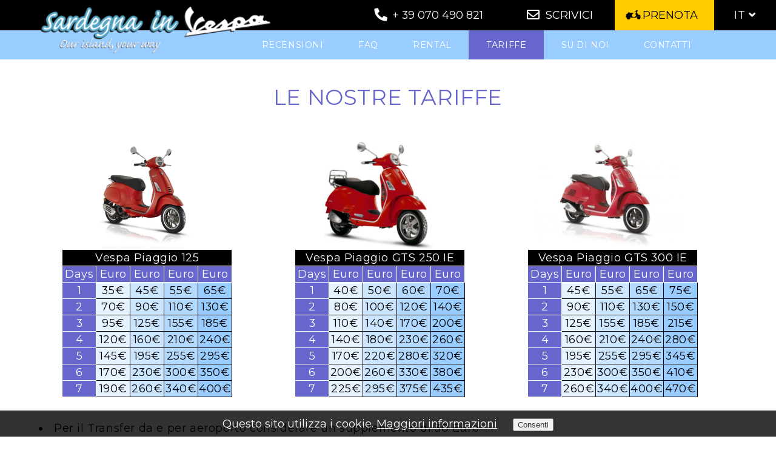

--- FILE ---
content_type: text/html; charset=utf-8
request_url: https://www.sardegnainvespa.com/tariffe
body_size: 7214
content:
<!DOCTYPE html><html lang="it"><head>
    <title>Tariffe - Prenota online | Noleggio Vespa a Cagliari | Sardegna In Vespa</title>
    <meta http-equiv="Content-Type" content="text/html; charset=UTF-8" />
    <meta name="description" content="Prenota ora la tua Vespa a Cagliari. Goditi il viaggio in sella alla tua Vespa preferita. Noleggia la tua moto al resto pensiamo noi" />
    <meta name="keywords" content="tariffe, sardegna in vespa, sardegnainvespa, sardegna, cagliari, vespa, moto, motonoleggio, affitto scooter, affitto moto, affitto vespa, noleggio moto, noleggio scooter, noleggio vespa, vacanza, viaggio, prenota online" />
    <link href="/images/favicon.ico" rel="shortcut icon" type="image/x-icon" />
    <meta name="author" content="www.dodify.com" /><link rel="canonical" href="/tariffe" /><link rel="alternate" hreflang="en" href="https://www.sardegnainvespa.com/eng/rates" /><link rel="alternate" hreflang="it" href="/tariffe" /><link href="https://cdnjs.cloudflare.com/ajax/libs/meyer-reset/2.0/reset.min.css" rel="stylesheet" type="text/css" /><link href="https://fonts.googleapis.com/css2?family=Montserrat:wght@400;700&display=swap" rel="stylesheet" type="text/css" /><link href="https://cdnjs.cloudflare.com/ajax/libs/font-awesome/6.5.1/css/all.min.css" rel="stylesheet" type="text/css" /><link href="https://use.fontawesome.com/releases/v5.6.1/css/all.css" rel="stylesheet" type="text/css" /><link href="https://cdn.datatables.net/1.10.21/css/jquery.dataTables.min.css" rel="stylesheet" type="text/css" /><link href="https://cdn.datatables.net/responsive/2.2.5/css/responsive.dataTables.min.css" rel="stylesheet" type="text/css" /><link href="/style/main.css" rel="stylesheet" type="text/css" /><link href="/style/responsive-nav.css" rel="stylesheet" type="text/css" /><link href="/style/rates.css" rel="stylesheet" type="text/css" /><link href="/style/includes/power-by.css" rel="stylesheet" type="text/css" /><script src="https://cdnjs.cloudflare.com/ajax/libs/jquery/3.6.1/jquery.min.js" type="text/javascript"></script><script src="https://maps.googleapis.com/maps/api/js?key=AIzaSyDTwa1H-mf39xfqvvsa4K1tABbx2G7WWlk" type="text/javascript"></script><script src="https://cdnjs.cloudflare.com/ajax/libs/responsive-nav.js/1.0.39/responsive-nav.min.js" type="text/javascript"></script><script src="https://cdnjs.cloudflare.com/ajax/libs/slidesjs/3.0/jquery.slides.min.js" type="text/javascript"></script><script src="https://code.jquery.com/jquery-3.5.1.js" type="text/javascript"></script><script src="https://cdn.datatables.net/1.10.21/js/jquery.dataTables.min.js" type="text/javascript"></script><script src="https://cdn.datatables.net/responsive/2.2.5/js/dataTables.responsive.min.js" type="text/javascript"></script><script src="/js/interface.js" type="text/javascript"></script><script src="/js/power-by.js" type="text/javascript"></script><meta name="viewport" content="width=device-width, initial-scale=1, maximum-scale=1" /><meta name = "format-detection" content = "telephone=no">
<script type="text/javascript">
    var sent = false;   
    var clicked = 0;
    $(document).ready(function() {
        $('#name, #email, #phone, #body').one('focus', function() {
            clicked++;
        });
    });

    $(window).on('load', function() {
        if(sent) {
            alert('Messaggio inviato, grazie per averci contattati!');
        }
    });

    var emailNull   = 'Per favore inserire un indirizzo email';
    var emailInv    = 'Per favore inserire un indirizzo email valido';
    var consentNull = 'Per favore acconsentite al trattamento dei vostri dati';

    function validate() {
        if(clicked != 4) {
            alert('Per favore compilare tutti i campi');
            return false;                   
        }
        var name = document.forms["contact"]["name"].value;
        if(name == null || name == "") {
            alert('Per favore inserire il nome');
            return false;
        }
        var email = document.forms["contact"]["email"].value;
        if(email == null || email == "") {
            alert(emailNull);
            return false;
        }
        if(!validateEmail(email)) {
            alert(emailInv);
            return false;
        }
        var phone = document.forms["contact"]["phone"].value;
        if(phone == null || phone == "") {
            alert('Per favore inserire un numero di telefono valido');
            return false;
        }
        var body = document.forms["contact"]["body"].value;
        if(body == null || body == "") {
            alert('Per favore inserire il corpo del messaggio');
            return false;
        }
        var consent = document.forms["contact"]["consent"].checked;
        if(!consent) {
            alert(consentNull);
            return false;
        }
        return true;
    }

    function validateFeedback() {
        var name = document.forms["feedbackForm"]["nameFeed"].value;
        if(name == null || name == "") {
            alert('Per favore inserire il nome');
            return false;
        }
        var surname = document.forms["feedbackForm"]["surnameFeed"].value;
        if(surname == null || surname == "") {
            alert('Per favore inserisci il cognome');
            return false;
        }
        var email = document.forms["feedbackForm"]["emailFeed"].value;
        if(email == null || email == "") {
            alert(emailNull);
            return false;
        }
        if(!validateEmail(email)) {
            alert(emailInv);
            return false;
        }
        var body = document.forms["feedbackForm"]["bodyFeed"].value;
        if(body == null || body == "") {
            alert('Per favore forniteci ulteriori dettagli usando il campo Scrivici qualche nota in più');
            return false;
        }
        var rating = document.forms["feedbackForm"]["rating"].value;
        if(rating == null || rating == "") {
            alert('Per favore inserisci la valutazione');
            return false;
        }
        var consent = document.forms["feedbackForm"]["consentFeed"].checked;
        if(!consent) {
            alert(consentNull);
            return false;
        }
        var consent = document.forms["feedbackForm"]["consentFeedback"].checked;
        if(!consent) {
            alert(consentNull);
            return false;
        }
        return true;
    }

    function validateEmail(email) { 
        var re = /^(([^<>()[\]\\.,;:\s@\"]+(\.[^<>()[\]\\.,;:\s@\"]+)*)|(\".+\"))@((\[[0-9]{1,3}\.[0-9]{1,3}\.[0-9]{1,3}\.[0-9]{1,3}\])|(([a-zA-Z\-0-9]+\.)+[a-zA-Z]{2,}))$/;
        return re.test(email);
    }
</script>
    <!--[if lt IE 9]>
        <script src="https://cdnjs.cloudflare.com/ajax/libs/html5shiv/3.7.3/html5shiv.min.js" type="text/javascript"></script>
    <![endif]--><script type="text/javascript">
$(document).ready(function() {
    // Check if exists cookie
    if(document.cookie.indexOf("cookieAccepted") < 0) {
        var cookieText = '<div id=\"cookie\"><p>Questo sito utilizza i cookie. <a href=\"/normativa-privacy\">Maggiori informazioni</a></p><button id=\"cookieConsent\" type=\"button\">Consenti</button></div>';
        $("body").append($(
            cookieText
        ));
        $('#cookie').css({
            'width'           : '100%',
            'text-align'      : 'center',
            'color'           : '#FFFFFF',
            'background-color': '#000000', 
            'opacity'         : '.8', 
            'position'        : 'fixed', 
            'bottom'          : '0',
            'padding'         : '.5em 0',
            'z-index'         : '999'
        });
        $('#cookie > *').css({
            'display': 'inline'
        });
        $('#cookie a').css({
            'color'          : '#FFFFFF',
            'text-decoration': 'underline',
            'margin-right'   : '2%'
        });
        $('#cookieConsent').click(function() {
            // Set cookie
            var expiry = new Date();
            expiry.setTime(expiry.getTime() + (365 * 24 * 60 * 60 * 1000));
            document.cookie = "cookieAccepted=yes; expires=" + expiry.toGMTString() + "; path=/; domain=.sardegnainvespa.com";
            $('#cookie').css({'display': 'none'});
        });
    }
});
</script><script async src="https://www.googletagmanager.com/gtag/js?id=UA-17393798-40"></script>
<script>
  window.dataLayer = window.dataLayer || [];
  function gtag(){dataLayer.push(arguments);}
  gtag('js', new Date());

  gtag('config', 'UA-17393798-40');
</script></head><body><header>
    <a id="logoHeader" class="logo left" href="/">
        <img src="/images/layout/logo.png" alt="Sardegna in vespa" />
    </a>
    <div class="bgBlack upper desktop">
        <div class="right">
            <a class="white left" href="tel:+39070490821"><i class="fa fa-phone fa-flip-horizontal left"></i><p class="left">+ 39 070 490 821</p></a>
            <a class="white left" href="/cdn-cgi/l/email-protection#efcf86818980af9c8e9d8b8a88818e8681998a9c9f8ec18c8082"><i class="far fa-envelope left"></i><p class="left">Scrivici</p></a>
            <a class="button bgYellow left" href="/prenota"><img class="left" src="/images/layout/vespa-icon.png"></img><p class="left">Prenota</p></a>        </div>
        <ul class="right menuLang"><li><a href="/tariffe" class="button white bgBlack on">it <i class="fa fa-angle-down" aria-hidden="true"></i></a></li><li class="hiddenLang bgBlack"><a href="https://www.sardegnainvespa.com/eng/rates" class="button white right">en</a></li></ul>    </div>
    <div class="lower bgLightBlue">
        <div class="right desktop">
            <a class="white left" href="/recensioni">Recensioni</a><a class="white left" href="/domande-frequenti">FAQ</a><a class="white left" href="/rental">Rental</a><a class="white bgViolet left" href="/tariffe">Tariffe</a><a class="white left" href="/su-di-noi">Su di noi</a><a class="white left" href="/contatti">Contatti</a>        </div>
    </div>
    <div class="mobile right">
        <ul class="right menuLang"><li><a href="/tariffe" class="button white bgBlack on">it <i class="fa fa-angle-down" aria-hidden="true"></i></a></li><li class="hiddenLang bgBlack"><a href="https://www.sardegnainvespa.com/eng/rates" class="button white right">en</a></li></ul>        <a href="#" id="toggle" class="nav-toggle button right white"><i class="fa red fa-bars fa-2x"></i></a>
        <!--<a class="button bgYellow right" href="/prenota"><img class="left" src="/images/layout/vespa-icon.png"></img><p class="left">Prenota</p></a>-->
    </div>
        <nav class="collapse mobile">
        <ul>
            <li class="lang bgWhite"><a href="https://www.sardegnainvespa.com/eng/rates">English version</a></li>
            <li class="bgYellow"><a href="/prenota"><img class="left" src="/images/layout/vespa-icon.png"></img><p class="left">Prenota</p></a></li>
            <li><a class="white" href="/recensioni">Recensioni</a></li>
            <li><a class="white" href="/domande-frequenti">FAQ</a></li>
            <li><a class="white" href="/rental">Rental</a></li>
            <li><a class="white" href="/tariffe">Tariffe</a></li>
            <li><a class="white" href="/su-di-noi">Su di noi</a></li>
            <li><a class="white" href="/contatti">Contatti</a></li>
            <li><a class="white" href="tel:+39070490821"><i class="fa fa-phone fa-flip-horizontal fa-2x left"></i><p class="left">+ 39 070 490 821</p></a></li>
        </ul>
    </nav>
</header><section id="table">
    <div class="title">
        <h1>Le nostre tariffe</h1>
    </div>
    <div class="table">
    <div class="bg" style="background-image: url('/images/fleet/vespa-125.jpg');"></div>
    <table>
        <thead>
            <tr class="bgBlack white">
                <th colspan="5">Vespa Piaggio 125</th>
            </tr>
            <tr class="bgViolet white">
                <th>Days</th>
                <td>Euro</td><td>Euro</td><td>Euro</td><td>Euro</td>
            </tr>
        </thead>
        <tbody>
            <tr>
    <td class="bgViolet white">1</td>
    <td class=" bgColor1">35€</td><td class=" bgColor2">45€</td><td class=" bgColor3">55€</td><td class=" bgColor4">65€</td>
</tr><tr>
    <td class="bgViolet white">2</td>
    <td class=" bgColor1">70€</td><td class=" bgColor2">90€</td><td class=" bgColor3">110€</td><td class=" bgColor4">130€</td>
</tr><tr>
    <td class="bgViolet white">3</td>
    <td class=" bgColor1">95€</td><td class=" bgColor2">125€</td><td class=" bgColor3">155€</td><td class=" bgColor4">185€</td>
</tr><tr>
    <td class="bgViolet white">4</td>
    <td class=" bgColor1">120€</td><td class=" bgColor2">160€</td><td class=" bgColor3">210€</td><td class=" bgColor4">240€</td>
</tr><tr>
    <td class="bgViolet white">5</td>
    <td class=" bgColor1">145€</td><td class=" bgColor2">195€</td><td class=" bgColor3">255€</td><td class=" bgColor4">295€</td>
</tr><tr>
    <td class="bgViolet white">6</td>
    <td class=" bgColor1">170€</td><td class=" bgColor2">230€</td><td class=" bgColor3">300€</td><td class=" bgColor4">350€</td>
</tr><tr>
    <td class="bgViolet white">7</td>
    <td class=" bgColor1">190€</td><td class=" bgColor2">260€</td><td class=" bgColor3">340€</td><td class=" bgColor4">400€</td>
</tr>
        </tbody>
    </table>
</div><div class="table">
    <div class="bg" style="background-image: url('/images/fleet/vespa-250.jpg');"></div>
    <table>
        <thead>
            <tr class="bgBlack white">
                <th colspan="5">Vespa Piaggio GTS 250 IE</th>
            </tr>
            <tr class="bgViolet white">
                <th>Days</th>
                <td>Euro</td><td>Euro</td><td>Euro</td><td>Euro</td>
            </tr>
        </thead>
        <tbody>
            <tr>
    <td class="bgViolet white">1</td>
    <td class=" bgColor1">40€</td><td class=" bgColor2">50€</td><td class=" bgColor3">60€</td><td class=" bgColor4">70€</td>
</tr><tr>
    <td class="bgViolet white">2</td>
    <td class=" bgColor1">80€</td><td class=" bgColor2">100€</td><td class=" bgColor3">120€</td><td class=" bgColor4">140€</td>
</tr><tr>
    <td class="bgViolet white">3</td>
    <td class=" bgColor1">110€</td><td class=" bgColor2">140€</td><td class=" bgColor3">170€</td><td class=" bgColor4">200€</td>
</tr><tr>
    <td class="bgViolet white">4</td>
    <td class=" bgColor1">140€</td><td class=" bgColor2">180€</td><td class=" bgColor3">230€</td><td class=" bgColor4">260€</td>
</tr><tr>
    <td class="bgViolet white">5</td>
    <td class=" bgColor1">170€</td><td class=" bgColor2">220€</td><td class=" bgColor3">280€</td><td class=" bgColor4">320€</td>
</tr><tr>
    <td class="bgViolet white">6</td>
    <td class=" bgColor1">200€</td><td class=" bgColor2">260€</td><td class=" bgColor3">330€</td><td class=" bgColor4">380€</td>
</tr><tr>
    <td class="bgViolet white">7</td>
    <td class=" bgColor1">225€</td><td class=" bgColor2">295€</td><td class=" bgColor3">375€</td><td class=" bgColor4">435€</td>
</tr>
        </tbody>
    </table>
</div><div class="table">
    <div class="bg" style="background-image: url('/images/fleet/vespa-350.jpg');"></div>
    <table>
        <thead>
            <tr class="bgBlack white">
                <th colspan="5">Vespa Piaggio GTS 300 IE</th>
            </tr>
            <tr class="bgViolet white">
                <th>Days</th>
                <td>Euro</td><td>Euro</td><td>Euro</td><td>Euro</td>
            </tr>
        </thead>
        <tbody>
            <tr>
    <td class="bgViolet white">1</td>
    <td class=" bgColor1">45€</td><td class=" bgColor2">55€</td><td class=" bgColor3">65€</td><td class=" bgColor4">75€</td>
</tr><tr>
    <td class="bgViolet white">2</td>
    <td class=" bgColor1">90€</td><td class=" bgColor2">110€</td><td class=" bgColor3">130€</td><td class=" bgColor4">150€</td>
</tr><tr>
    <td class="bgViolet white">3</td>
    <td class=" bgColor1">125€</td><td class=" bgColor2">155€</td><td class=" bgColor3">185€</td><td class=" bgColor4">215€</td>
</tr><tr>
    <td class="bgViolet white">4</td>
    <td class=" bgColor1">160€</td><td class=" bgColor2">210€</td><td class=" bgColor3">240€</td><td class=" bgColor4">280€</td>
</tr><tr>
    <td class="bgViolet white">5</td>
    <td class=" bgColor1">195€</td><td class=" bgColor2">255€</td><td class=" bgColor3">295€</td><td class=" bgColor4">345€</td>
</tr><tr>
    <td class="bgViolet white">6</td>
    <td class=" bgColor1">230€</td><td class=" bgColor2">300€</td><td class=" bgColor3">350€</td><td class=" bgColor4">410€</td>
</tr><tr>
    <td class="bgViolet white">7</td>
    <td class=" bgColor1">260€</td><td class=" bgColor2">340€</td><td class=" bgColor3">400€</td><td class=" bgColor4">470€</td>
</tr>
        </tbody>
    </table>
</div></section>
<section class="text">
    
          <ul>
            <li>Per il Transfer da e per aeroporto considerare un supplemento di 30 Euro</li>
            <li>Per consegne fuori orario dopo le ore 21:00 e fino alle 24:00 € 30,00</li>
            <li>Per consegne fuori orario dopo le ore 24:00 e fino alle 06:00 € 60,00</li>
            <li>Per consegne fuori orario dopo le ore 06:00 e fino alle 09:00 € 30,00</li>
          </ul>
            <div class="left">
        <h3>Leggenda</h3><ul class="noStyle"><li><span class="square bgColor1"> </span><span> Da Novembre a Marzo</span></li><li><span class="square bgColor2"> </span><span> Aprile, Maggio e Ottobre</span></li><li><span class="square bgColor3"> </span><span> Giugno e Settembre</span></li><li><span class="square bgColor4"> </span><span> Luglio e Agosto</span></li></ul><h5>Tutti i prezzi includono l'IVA</h5>        
          <h3>Cosa è incluso</h3>
          <p>La tariffa include: Chilometraggio illimitato, Assicurazione R.C con franchigia danni e furto di € 800,00, Casco con visiera per il guidatore e sottocasco,  Catena antifurto o blocca disco, Portapacchi posteriore, Cinghia stringi bagagli, casco per il passeggero e il bauletto in alternativa al portapacchi posteriore</p>
          <h3>Cosa non è incluso</h3>
          <ul>
            <li>Supplemento per secondo guidatore: € 5,00 al giorno</li>
            <li>Mini-Kasko (riduzione franchigia € 400,00) € 15,00 al giorno (minimo € 100,00 e massimo € 200,00)</li>
          </ul>
          <h3>Deposito Cauzionale</h3>
          <p>Al momento del noleggio sarà richiesto un deposito cauzionale pari all'importo della franchigia scelta, da versare con carta di credito (Visa e/o Mastercard) o con contanti. Non saranno accettati depositi in assegni, Bancomat o Debit Card. Il deposito cauzionale con carta di credito non è un addebito, ma viene effettuata solamente una pre-autorizzazione con la quale viene verificata la disponibilità della somma richiesta. Tale somma verrà restituita all’atto della riconsegna del motociclo, accertata l’assenza di vizi o danni arrecati allo stesso, al casco e a tutte le dotazioni, se versata in contanti, oppure svincolata automaticamente dopo un periodo di circa 20- 30 giorni se trattenuta da carta di credito con procedura di pre-autorizzazione</p>
          <h3>Età minima e massima</h3>
          <p>Per il noleggio, il conducente dovrà avere almeno 21 anni e non superare il limite di 80 anni.</p>
          <h3>Validità patente di guida</h3>
          <p>Per il noleggio, il conducente dovrà esibire una patente di guida in corso di validità rilasciata da almeno un anno.</p>
            </div>
    <div class="right">
        
          <h3>Pagamenti</h3>
          <p>Si potrà noleggiare una Vespa con pagamento tramite PayPal, Carta di Credito (VISA e/o MASTERCARD), Bonifico bancario (NO AGOSTO) e in loco anche con bancomat/Debit Card e per contanti. Non si accettano assegni.</p>
          <h3>Carburante e Servizio rifornimento</h3>
          <p>Tutti i mezzi sono consegnati con un pieno di benzina. Nel caso in cui la Vespa non fosse riportata con il pieno, sarà addebitato un supplemento di € 15,00 per il servizio di rifornimento oltre al carburante mancante.</p>
          <h3>Le tariffe</h3>
          <p>All'interno del modulo di prenotazione vengono riportate le tariffe correntemente aggiornate. Compilare il modulo di prenotazione per ricevere un preventivo. Il modello inserito nel parco moto è fedele alla situazione attuale ed è indicativo delle caratteristiche del gruppo ma potrebbe variare in base alla disponibilità. Nella tabella ad inizio pagina sono riportate le tariffe giornaliere</p>
          <h3>Fuori orario</h3>
          <p>Eventuali consegne fuori orario (dopo le ore 21:00) o prima delle 09:00 sono soggette a nostra riconferma. Per tale servizio sarà richiesto al cliente il pagamento in loco di un supplemento di € 30,00</p>
          <h3>Ritardi</h3>
          <p>E’ prevista una tolleranza massima di 30 minuti nella riconsegna della Vespa, oltre la quale verrà addebitato un giorno di noleggio extra.</p>
          <h3>Rimborsi</h3>
          <p>Il noleggio della vespa viene pagato anticipatamente con le varie forme previste alla voce pagamenti, per il mancato ritiro o la cancellazione della prenotazione da parte del cliente a meno di 21 giorni dal previsto ritiro non è previsto alcun rimborso, le prenotazioni cancellate entro i 21 giorni dal previsto ritiro potranno essere rimborsate nella misura del 50% di quanto pagato.</p>
            </div>
</section>
<section id="form" class="bgBlack borderBottom">
    <form id="contact" method="post" onsubmit="return validate();" name="contact">
        <fieldset>
            <div class="left">
                <h2 class="white">Hai domande? scrivici</h2>
                <p class="white">Compila il form, saremo lieti di rispondere alle tue richieste</p>
            </div>
            <div class="right">
                <input type="text" name="name" id="name" placeholder="Nome" class="bgLightWhite" />
                <input type="text" name="email" id="email" placeholder="Email"  class="bgLightWhite" />
                <input type="text" name="subject" id="subject" placeholder="Oggetto" class="bgLightWhite" />
                <input type="text" name="phone" id="phone" placeholder="Telefono" class="bgLightWhite" />
                <textarea name="body" id="body" placeholder="Scrivi qui..." class="bgLightWhite"></textarea>
                <label class="small left">
                    <input type="checkbox" name="consent" id="consent" class="bgLightWhite left" />
                    
          <p class="white">Secondo la <a href="/normativa-privacy" rel="external" class="white link">normativa sulla privacy</a> autorizzo al trattamento dei dati personali</p>
                        </label>
                <input type="submit" name="submitRent" class="button bgBlack white" value="Invia" />
            </div>
        </fieldset>
    </form>
</section><footer class="bgLightBlue">
    <div class="left">
        <a id="logoFooter" class="logo" href="/">
            <img class="left" src="/images/layout/logo-footer.png" />
        </a>
        <div class="lower">
            <p class="white left"><b>Seguici su:</b></p>
            <a href="https://www.facebook.com/sardegnainvespa/" class="left link" rel="external"><i class="fab fa-facebook-square fa-2x white"></i></a>
            <!--<a href="https://www.instagram.com/sardegnainvespa/" class="left link" rel="external"><i class="fab fa-instagram fa-2x white"></i></a>-->
        </div>
    </div>
    <div class="right">
        <div class="left upper">
            
          <h2 class="white">Motostore srl</h2>
          <p class="white">Viale Marconi, 173 - Cagliari (CA)</p>
          <p class="white">PI 03337780922</p>
          <a class="white link" href="/cdn-cgi/l/email-protection#7811161e17380b190a1c1d1f161911160e1d0b0819561b1715"><span class="__cf_email__" data-cfemail="8ee7e0e8e1cefdeffceaebe9e0efe7e0f8ebfdfeefa0ede1e3">[email&#160;protected]</span></a>
          <p class="white">Tel: <a class="white link" href="tel:+39070490821">(+39) 070 490821</a></p>
          <p class="white">Cell: Pierpaolo <a class="white link" href="tel:+393921395456">(+39) 392 13 95 456</a> - Alessandro <a class="white link" href="tel:+393489028033">(+39) 348 90 28 033</a></p>
                </div>
        <div class="left lower">
            <a class="white left link" href="/tariffe">Termini &amp; Condizioni</a>
            <a class="white left link" href="/normativa-privacy">Privacy Policy</a>
            <p class="white left">
                © 2024 tutti i diritti riservati            </p>
        </div>
    </div>
</footer>

<div class="power-by">
    <div class="col left">
        <p>Designed by</p>
        <a href="https://www.dodify.it"><img src="https://docms.dodify.com/images/layout/dodify.png" alt="Logo dodify" title="dodify"/></a>
    </div>
    <div class="col right">
        <p>Powered by</p>
        <a href="https://www.dodify.it/servizi/creazione-sito-web-tramite-cms"><img src="https://docms.dodify.com/images/layout/docms.png" alt="Logo doCMS" title="doCMS"/></a>
    </div>
</div><script data-cfasync="false" src="/cdn-cgi/scripts/5c5dd728/cloudflare-static/email-decode.min.js"></script><script>
    var nav = responsiveNav(".collapse", { customToggle: "toggle" });
</script><script>
$(document).ready(function () {
    $('#ratesTable').DataTable({
        "language": {
            "url": "https://cdn.datatables.net/plug-ins/1.10.16/i18n/Italian.json"
        },
        "ordering": false,
        "info":     false,
        "searching": false,
        "responsive": true,
        columnDefs: [
            { responsivePriority: 1, targets: 0 },
            { responsivePriority: 2, targets: 1 },
            { responsivePriority: 3, targets: 2 }
        ],
        responsive: {
            details: {
                renderer: function ( api, rowIdx, columns ) {
                    var data = $.map( columns, function ( col, i ) {
                        return col.hidden?
                            '<tr data-dt-row="' + col.rowIndex + '" data-dt-column="' + col.columnIndex +'">' +
                                '<td>' + col.title + ':' + '</td> ' +
                                '<td>' + col.data + '</td>' +
                            '</tr>' :
                            '';
                    } ).join('');
 
                    return data ?
                        $('<table/>').append( data ) :
                        false;
                }
            }
        }
    });
});
</script><script defer src="https://static.cloudflareinsights.com/beacon.min.js/vcd15cbe7772f49c399c6a5babf22c1241717689176015" integrity="sha512-ZpsOmlRQV6y907TI0dKBHq9Md29nnaEIPlkf84rnaERnq6zvWvPUqr2ft8M1aS28oN72PdrCzSjY4U6VaAw1EQ==" data-cf-beacon='{"version":"2024.11.0","token":"fd024392c786418e92692ffc48201a06","r":1,"server_timing":{"name":{"cfCacheStatus":true,"cfEdge":true,"cfExtPri":true,"cfL4":true,"cfOrigin":true,"cfSpeedBrain":true},"location_startswith":null}}' crossorigin="anonymous"></script>
</body></html>

--- FILE ---
content_type: text/css;charset=UTF-8
request_url: https://www.sardegnainvespa.com/style/main.css
body_size: 2680
content:
/*
 * Main style for pipol template.
 */

/* General style */
body, html {
    width: 100%;
    position: relative;
    font-size: 1.4vw;
    font-family: 'Montserrat', sans-serif;
    letter-spacing: .6px;
    font-weight: 400;
}

section {
    position: relative;
    overflow: hidden;
}

a {
    text-decoration: none;
    color: #000000;
}

b {
    font-weight: 700;
}


h1, h2, h3 {
    color: #6666CC;
}

h1 {
    text-transform: uppercase;
    font-size: 2em;
}

h2 {
    text-transform: uppercase;
    font-size: 1.7em;
}

h3 {
    text-transform: uppercase;
    font-size: 1.2em;
}

h4 {
    font-size: 1.2em;
}

h5 {
    font-size: .8em;
}

p {
    letter-spacing: 0;
    line-height: 1.4em;
    text-align: justify;
}

textarea, input[type="text"] {
    font-size: .7em;
    height: 4em;
    border: 0;
    background-color: rgba(255, 255, 255, .7);
    padding: 1em;
    margin-bottom: 1.5em;
    color: #000000;
    display: block;
    width: 100%;
    float: left;
    -webkit-box-sizing: border-box;
    -moz-box-sizing: border-box;
    box-sizing: border-box;
    -webkit-border-radius: 5px;
    -webkit-box-shadow: 0px 1px 3px rgba(0, 0, 0, 0.1);
}

textarea:focus, input:focus {
    outline: none !important;
    border: 1px solid #FFCC00;
    box-shadow: 0 0 8px #FFCC00;
}

.left {
    float: left;
    left: 0;
}

.right {
    float: right;
    right: 0;
}

.button, input[type="submit"] {
    display: inline-block;
    padding: .8em 1em;
    text-align: center;
    text-transform: uppercase;
    font-size: 1.2em;
    transition: all .5s;
}

.button:hover, input[type="submit"]:hover {
    transform: scale(1.1);
}

.link:hover {
    color: #6666CC;
}

.square {
    width: 20px;
    height: 20px;
    display: inline-block;
}

.bgColor1 {
    background: #e6f2ff;
}

.bgColor2 {
    background: #cce6ff;
}

.bgColor3 {
    background: #b3d9ff;
}

.bgColor4 {
    background: #99ccff;
}

#head {
    margin-top: 5em;
}

#subjectSpecial {
    display: none !important;
}

.title {
    display: inline-block;
    padding: 3em 0 1em 0;
}

.first {
    width: 100%;
    text-align: center;
    padding-top: 10em;
}

.bg {
    background-size: cover;
    background-position: center;
    background-repeat: no-repeat;
}

.table {
    display: table;
    width: 80%;
    height: 100%;
    overflow: hidden;
    margin: auto;
}

.table-cell {
    display: table-cell;
    width: 100%;
    margin: auto;
    vertical-align: middle;
    text-align: left;
}

.mobile {
    display: none!important;
}

.half {
    width: 50%;
}

.white {
    color: #FFFFFF;
}

.bgWhite {
    background-color: #FFFFFF!important;
}

.bgLightWhite {
    background-color: rgba(255, 255, 255, .85);
}

.black {
    color: #000000;
}

.bgBlack {
    background-color: #000000;
}

.bgLightBlack {
    background-color: rgba(0, 0, 0, .85);
}

.lightBlue {
    color: #99CCFF;
}

.bgLightBlue {
    background-color: #99CCFF!important;
}

.yellow {
    color: #99CCFF;
}

.bgYellow {
    background-color: #FFCC00;
}

.violet {
    color: #6666CC;
}

.bgViolet {
    background-color: #6666CC;
}

.borderBottom {
    border-bottom: 5px solid #99CCFF;
}

/* Header style */
header {
    position: fixed;
    top: 0;
    left: 0;
    right: 0;
    width: 100%;
    z-index: 15;
    text-transform: uppercase;
}

header a#logoHeader {
    position: absolute;
    margin-left: 5%;
    width: 30%;
    top: 0;
    left: 0;
    right: 0;
    z-index: 2;
}

header a#logoHeader img {
    width: 100%;
}

header div.upper {
    position: relative;
}

header div.upper, header div.lower {
    overflow: hidden;
    width: 100%;
}

header div.upper a {
    font-size: 1em;
}

header div.upper a.bgYellow img {
    width: 20%;
    margin-right: 2%;
}

header div.upper a.bgYellow p {
    width: 78%;
}

header div div a {
    transition: all .5s;
}

header div div a.white:hover {
    background-color: #6666CC;
}

header div.upper > div {
    overflow: hidden;
    margin-right: 8%;
}

header div.upper div > a.white {
    padding: .8em 2em;
}

header div.upper div > a i {
    margin-right: .4em;
    font-size: 1.2em;
}

header div.upper div > a p {
    line-height: 1.2em;
}

header ul.menuLang {
    position: absolute;
    overflow: hidden;
    right: 0;
    width: 8%;
}

header ul.menuLang li {
    overflow: hidden;
}

header ul.menuLang li a {
    width: 100%;
    padding: .9em 0;
}

header ul.menuLang li.hiddenLang {
    border-top: 1px solid #000000;
    display: none;
}

header div.lower {
    overflow: hidden;
    width: 100%;
    transition: all .5s;
}

header div.lower div {
    padding-right: 6.2em;
}

header div.lower div a.white {
    padding: 1.2em 2em;
    font-size: 0.8em;
}

/* Section rates style */
section#rates {
    background-image: url('/images/layout/rates-bg.jpg');
    text-align: center;
}

section#rates div.overImage {
    width: 70%;
    padding: 5em 15%;
}

section#rates p {
    margin-bottom: 1em;
}

/* Section reviews style */
section#reviews {
    height: 25em;
}

section#reviews > div.left {
    background-image: url('/images/layout/reviews-bg.jpg');
    height: 100%;
}

section#reviews > div.left h3 {
    text-align: center;
}

section#reviews > div.left div.overImage {
    width: 100%;
    height: 100%;
}

section#reviews > div.right {
    background-image: url('/images/layout/apici.png');
}

section#reviews div.text {
    position: absolute;
    height: 100%;
}

section#reviews div.text div#reviewsSlide div {
    width: 100%;
}

section#reviews div.text span {
    margin-bottom: .5em;
    float: left;
}

section#reviews div.text span.checked {
    color: #FFD700;
}

section#reviews div.text h4 {
    margin-bottom: 1em;
    width: 100%;
    display: inline-block;
}

/* Section image style */
section#image img {
    width: 100%;
    float: left;
}

/* Section map style */
#mapWrapper {
    height: 30em;
}

#mapWrapper div.title {
    width: 100%;
    text-align: center;
}

#mapWrapper div.lower {
    width: 100%;
    height: 25em;
    display: inline-block;
    position: relative;
}

#mapWrapper div#map {
    width: 100%;
    height: 100%;
}

#mapWrapper div.bgLightWhite {
    position: absolute;
    top: 0;
    right: 0;
    width: 30%;
    height: 19em;
    padding: 3em 5%;
}

#mapWrapper div.bgLightWhite > h4 {
    margin-bottom: 2em;
}

#mapWrapper div.bgLightWhite > div {
    display: inline-block;
    width: 100%;
    margin-bottom: 2em;
}

#mapWrapper div.bgLightWhite > div i {
    margin-right: 5%;
}

#mapWrapper div.bgLightWhite > div div.left {
    width: 85%;
}

#mapWrapper div.bgLightWhite > div div.left p {
    width: 100%;
}

#mapWrapper div.bgLightWhite > div div.left a {
    width: 100%;
    line-height: 1.4em;
}

/* Section instagram gallery style */
section#instagramGallery {
    text-align: center;
    margin-bottom: 4em;
}

section#instagramGallery div.title > * {
    transition: all .5s;
}

section#instagramGallery div.title > *:hover {
    color: #FFCC00;
}

section#instagramGallery div.title i {
    line-height: 1.2em;
    margin-right: .5em;
}

section#instagramGallery div.title h2 {
    font-size: 2.5em;
    text-transform: uppercase;
}

section#instagramGallery div.photoGallery {
    display: inline-block;
    width: 100%;
    margin: auto;
}

section#instagramGallery div.photoGallery a {
    overflow: hidden;
    width: 18%;
    margin: 0 1%;
}

section#instagramGallery div.photoGallery a div {
    height: 11em;
    transition: all .5s;
    background-size: contain;
    background-position: center;
    background-repeat: no-repeat;
}

section#instagramGallery div.photoGallery a:hover div {
    transform: scale(1.1);
}

/* Contact form section */
section#form {
    width: 90%;
    padding: 5em 5%;
}

section#form form div.left {
    width: 30%;
    margin-right: 5%;
}

section#form form div.left p {
    width: 80%;
    margin-right: 20%;
}

section#form form div.left h2 {
    margin-bottom: .5em;
}

section#form form div.right {
    width: 65%;
}

section#form input[type="text"], section#form textarea {
    font-size: .7em;
    font-family: 'Roboto', sans-serif;
    height: 4em;
    border: 0;
    padding: 1em;
    margin-bottom: 1.5em;
    color: #383838;
    display: block;
    width: 100%;
    -webkit-box-shadow: 0px 1px 3px rgba(0, 0, 0, 0.1);
}

section#form textarea {
    height: 10em;
}

section#form input[name="name"], section#form input[name="email"] {
    width: 49%;
}

section#form input[name="email"], section#form input[name="phone"] {
    margin-left: 2%;
}

section#form input[name="subject"] {
    width: 64%;
}

section#form input[name="phone"] {
    width: 34%;
}

section#form label {
    cursor: pointer;
    display: inline-block;
    width: 70%;
}

section#form label a {
    text-decoration: none;
    text-transform: lowercase;
}

section#form label p {
    text-transform: lowercase;
    font-size: 0.7em;
    line-height: 1em;
}

section#form label input {
    margin-right: 1em;
    bottom: 1px solid #FFFFFF;
}

section#form div.right input[type="submit"] {
    float: right;
    cursor: pointer;
    border: 1px solid #FFFFFF;
}

/* Footer style */
footer {
    overflow: hidden;
    width: 90%;
    padding: 2em 5%;
}

footer > div.left {
    width: 30%;
    padding: 0 10% 0 5%;
    text-align: center;
}

footer > div.left a#logoFooter {
    width: 65%;
    display: inline-block;
    margin-bottom: 1em;
}

footer > div.left a#logoFooter img {
    width: 100%;
}

footer > div.left div.lower {
    display: inline-block;
    width: 70%;
}

footer > div.left div.lower p {
    width: 50%;
    margin-right: 5%;
    line-height: 2em;
}

footer > div.left div.lower a {
    width: 17.5%;
    margin: 0 2.5%;
}

footer > div.right {
    width: 55%;
    padding: 1em 0;
}

footer > div.right div.left {
    display: inline-block;
}

footer > div.right div.left.upper {
    margin-bottom: 2em;
}

footer > div.right div.left.upper h2 {
    margin-bottom: 1em;
}

footer > div.right div.left.lower a {
    margin-right: 2em;
    line-height: 1.4em;
}

footer > div.right div.left.lower p {
    line-height: 1.4em;
}

/* Screen size adjustments */
@media screen and (max-width: 780px) {

    /* General style */
    body, html {
        font-size: 2.2vw;
    }

    .mobile {
        display: block!important;
    }

    .desktop {
        display: none!important;
    }

    .title {
        padding-bottom: 2em;
    }

    #head {
        margin-top: 8em;
    }

    /* Header style */
    header {
        background-color: rgba(0, 0, 0, .9);
    }

    header > a#logoHeader {
        margin-top: 1.3em;
        margin-bottom: 1.8em;
        width: 50%;
    }

    header > div.mobile {
        width: 100%;
        overflow: hidden;
        padding: 2em 0;
    }

    header ul.menuLang {
        right: 15%;
        width: 8%;
        z-index: 1;
    }

    header a#toggle.button {
        padding: .8em 0;
        margin-right: 5%;
    }

    header a.bgYellow {
        margin-right: 18%;
    }

    header .collapse  {
        width: 100%;
    }

    header .collapse > ul {
        background-color: #000000;
    }

    header .collapse > ul > li {
        padding: 1em 0;
        text-align: center;
        border-bottom: 1px solid #FFFFFF;
        font-size: 1.4em;
    }

    header .collapse > ul > li.lang {
        display: none;
    }

    header .collapse > ul > li.bgYellow {
        padding: .5em 0;
        border-bottom: none;
    }

    header .collapse > ul > li.bgYellow a img {
        width: 23%;
        margin-right: 2%;
    }

    header .collapse > ul > li.bgYellow a p {
        width: 75%;
    }

    header ul.menuLang li a {
        margin: .4em 0;
    }

    header .collapse > ul > li a {
        display: inline-block;
    }

    header div a.bgYellow p {
        line-height: 2em;
    }

    /* Section reviews */
    section#reviews {
        height: 18em;
    }

    /* Section map */
    #mapWrapper div.bgLightWhite {
        width: 45%;
        height: 18em;
    }

    /* Section rates*/
    section#rates div.overImage {
        width: 80%;
        padding: 5em 10%;
    }

    /* Section form */
    section#form form div.left {
        width: 100%;
        margin-right: 0;
        margin-bottom: 2em;
        text-align: center;
    }

    section#form form div.left p {
        width: 100%;
        margin-right: 0;
    }

    section#form form div.right {
        width: 100%;
    }

    /* Section instagram gallery style */
    section#instagramGallery div.photoGallery a {
        width: 40%;
        margin: 0 5% 3em 5%;
    }

    section#instagramGallery div.photoGallery a div {
        height: 18em;
    }

    /* Footer style */
    footer > div.left {
        width: 40%;
        padding: 0 5% 0 5%;
        text-align: center;
    }

    footer > div.right {
        width: 50%;
    }

    footer > div.left div.lower p {
        width: 100%;
        text-align: left;
    }

    footer > div.left div.lower a {
        width: 24.5%;
    }

    footer > div.left div.lower i {
        font-size: 3em;
    }
}

/* Screen size adjustments */
@media screen and (max-width: 500px) {

    /* General style */
    body, html {
        font-size: 4vw;
    }

    #head {
        margin-top: 6em;
    }

    /* Header style */
    header > div.mobile {
        padding: 1em 0;
    }

    header > a#logoHeader {
        width: 60%;
        margin-bottom: 1.3em;
    }

    header a#toggle.button {
        margin-right: 5%;
        padding: .8em 0;
    }

    header .collapse > ul > li.lang {
        display: block;
    }

    header a.bgYellow {
        margin-right: 5%;
        margin-top: .5em;
        padding: .3em .3em;
    }

    header > div > ul.menuLang {
        display: none;
    }

    /* Section review */

    section#reviews > div.left {
        width: 100%;
        height: 18em;
    }

    section#reviews > div.right {
        width: 100%;
        height: 18em;
        position: initial;
    }

    section#reviews {
        height: initial;
    }

    #reviewsSlide .slidesjs-container {
        height: 12em!important;
    }

    /* Section map */
    #mapWrapper {
        height: 31em;
    }

    #mapWrapper div.bgLightWhite {
        width: 90%;
        height: 19em;
    }

    /* Section instagram gallery style */
    section#instagramGallery div.photoGallery a {
        width: 90%;
        margin: 0 5% 3em 5%;
    }

    section#instagramGallery div.photoGallery a div {
        height: 25em;
    }

    /* form section */
    section#form input[name="name"], section#form input[name="email"] {
        width: 100%;
        margin: 0 0 1em 0;
    }

    section#form input[name="subject"] {
        width: 100%;
        margin: 0 0 1em 0;
    }

    section#form input[name="phone"] {
        width: 100%;
        margin: 0 0 1em 0;
    }

    section#form label {
        width: 100%;
        margin-bottom: 1em; 
    }

    /* Footer style */
    footer > div.left {
        width: 90%;
        padding: 1em 5%;
    }

    footer > div.right {
        width: 90%;
        padding: 1em 5%;
    }

    footer > div.left div.lower {
        width: 100%;
    }

    footer > div.left div.lower a {
        width: 15.5%;
    }
}


--- FILE ---
content_type: text/css;charset=UTF-8
request_url: https://www.sardegnainvespa.com/style/responsive-nav.css
body_size: -47
content:
/*! responsive-nav.js 1.0.39 by @viljamis */

@media screen and (max-width: 780px) {

    .nav-collapse ul {
        margin: 0;
        padding: 0;
        width: 100%;
        display: block;
        list-style: none;
    }

    .nav-collapse li {
        width: 100%;
        display: block;
    }

    .js .nav-collapse {
        clip: rect(0 0 0 0);
        max-height: 0;
        position: absolute;
        display: block;
        overflow: hidden;
        zoom: 1;
    }

    .nav-collapse.opened {
        max-height: 9999px;
    }

    .nav-toggle {
        -webkit-tap-highlight-color: rgba(0,0,0,0);
        -webkit-touch-callout: none;
        -webkit-user-select: none;
        -moz-user-select: none;
        -ms-user-select: none;
        -o-user-select: none;
        user-select: none;
    }
}

@media screen and (min-width: 780px) {

    .js .nav-collapse {
        position: relative;
    }
    
    .js .nav-collapse.closed {
        max-height: none;
    }
    
    .nav-toggle {
        display: none !important;
    }
}

--- FILE ---
content_type: text/css;charset=UTF-8
request_url: https://www.sardegnainvespa.com/style/rates.css
body_size: 266
content:
/*
 * Style for motorstore rates page.
 */
 /* Table section style */
section#table {
    padding-top: 5em;
}

section#table > div.title {
    text-align: center;
    display: block;
    margin-bottom: 2em;
}

table {
    width: 100%;
}

div.table {
    display: inline-block;
    width: 22%;
    margin-bottom: 2em;
    margin-left: 8%;
}

div.table div.bg {
    background-size: contain;
    height: 10em;
    width: 95%;
}

div.table h2 {
    font-size: 1.2em;
    text-align: center;
}

div.table td,
div.table th {
    width: 20%;
    height: 1.5em;
    border: 1px solid;
    line-height: 1.5em;
    text-align: center;
}


/* Text section style */
section.text div.left,
section.text div.right {
    width: 40%;
    padding: 0 5%;
}

section.text h3 {
    width: 100%;
    margin-bottom: 1em;
}

section.text h5 {
    margin-bottom: 3em;
}

section.text p {
    width: 100%;
    margin-bottom: 3em;
}

section.text > ul {
    padding: 0 5% 1em;
}

section.text ul {
    width: 100%;
    list-style-type: disc;
}

section.text ul li {
    line-height: 1.4em;
    text-align: justify;
    margin-bottom: 0.5em;
    list-style-position: inside;
}

section.text ul.noStyle li {
    list-style: none;
}

/* Screen size adjustments */
@media screen and (max-width: 780px) {
    div.table {
        display: inline-block;
        width: 40%;
        margin: 0 5%;
        margin-bottom: 2em;
    }

    section.text div.left,
    section.text div.right {
        width: 90%;
        padding: 0 5%;
    }

    section.text ul {
        width: 95%;
        list-style-type: disc;
        margin: 0;
        padding: 0 2.5%;
    }

    section.text ul li {
        line-height: 1.4em;
        text-align: justify;
        margin-bottom: 0.5em;
    }
}

@media screen and (max-width: 500px) {
    div.table {
        display: inline-block;
        width: 65%;
        margin: 0 17.5%;
        margin-bottom: 2em;
    }

    section#head table#ratesTable tr td.plus {
        left: 1.8em;
    }
}

--- FILE ---
content_type: text/css;charset=UTF-8
request_url: https://www.sardegnainvespa.com/style/includes/power-by.css
body_size: -92
content:
/*
 * Power by style.
 */

.bottom {
    top: auto!important;
    bottom: 0!important;
    position: absolute!important;
}

.power-by {
    background-color: #000000;
    display: flex;
    justify-content: center;
    padding: .5em;
}

.power-by .col {
    padding: 0 .5em;
    display: flex;
    align-items: center;
    width: 50%;
}

.power-by .col.left {
    justify-content: end;
}

.power-by .col.right {
    justify-content: start;
}

.power-by .col a, .power-by .col p {
    color: #FFFFFF;
}

.power-by .col p {
    padding-right: .5em;
    padding-left: .5em;
    line-height: normal;
}

.power-by .col a {
    line-height: inherit;
    display: block;
    width: 10%;
}

.power-by .col a img {
    display: block;
    width: 100%;
}

@media screen and (max-width: 768px) {

    .power-by .col a {
        width: 15%;
    }
}

@media screen and (max-width: 576px) {

    .power-by .col a {
        width: 30%;
    }
}

--- FILE ---
content_type: text/javascript;charset=UTF-8
request_url: https://www.sardegnainvespa.com/js/interface.js
body_size: 92
content:
$(document).ready(function() {

    /*
     * External links open in a new tab.
     */
    $('a[rel="external"]').each(function() {
        $(this).attr('target', '_blank');
    });

    /*
     * Fill menu on scroll.
     */
    navHeight = parseInt($('header').css('height'));
    $(window).scroll(function() {
        if($(this).scrollTop() > navHeight) {
            $('header').addClass('scroll');
        } else {
            $('header').removeClass('scroll');
        }
    });

    /*
     * Click event for list.
     */
    $('.list h3').click(function() {
        if($(this).hasClass("black") || $(this).hasClass("violet")) {
            $(this).toggleClass('violet black');
            $(this).children('i').toggleClass('fa-angle-down fa-angle-up');
            $(this).next().toggle();
        }
    });
});

/*
 * Animate menu language button
 */
$(document).on({
    mouseenter: function() {
        $(".hiddenLang").fadeIn();
        $("header .upper").css("position", "initial");
    },
    click: function(e) {
        e.preventDefault();
        $(".hiddenLang").fadeIn();
        $("header .upper").css("position", "initial");
    }
}, '.menuLang .on');

$(document).on({
    mouseleave: function() {
        $(".hiddenLang").fadeOut();
        $("header .upper").css("position", "relative");
    }
}, '.menuLang');